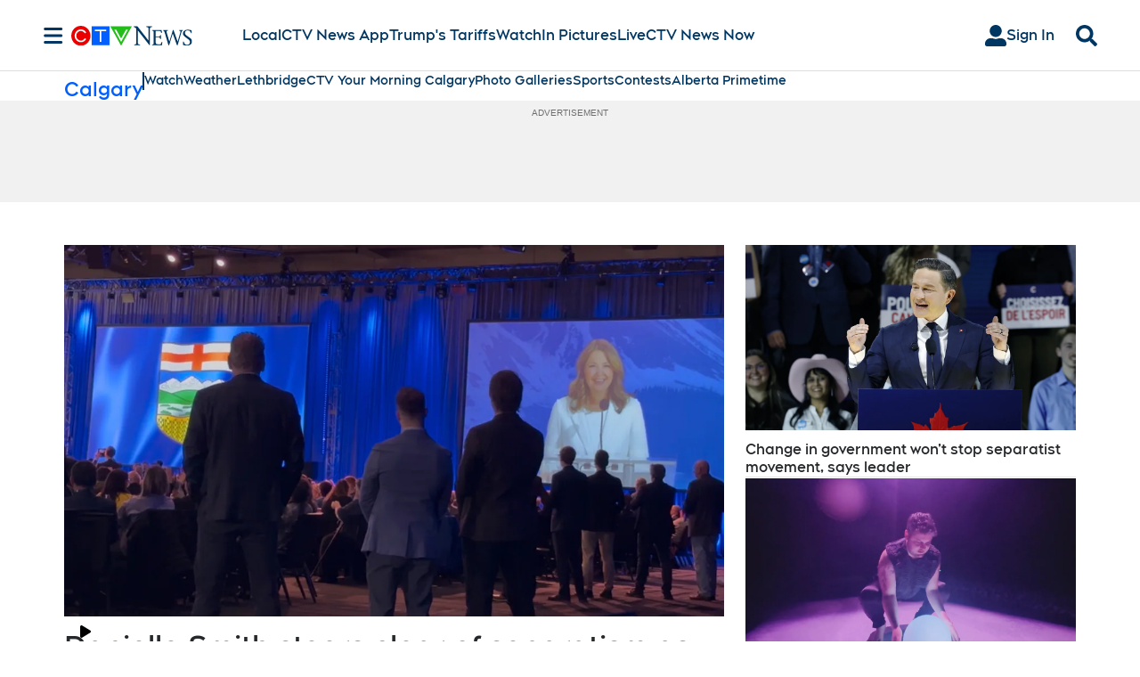

--- FILE ---
content_type: text/html; charset=UTF-8
request_url: https://v1.audience.io/api/v3/app/fetchPromo/1720564
body_size: 2156
content:
{"status":"success","data":{"app_type":"poll","app_id":"1720564","former_app_id":null,"account":"695791300","form_id":"1657644","type":"poll","template":null,"id_page_builder":null,"vcreative_prf_id":null,"parent_app_id":null,"syndication_type":"none","title":"CTV Calgary Poll Question","subtitle":null,"grid_title":null,"description":null,"grid_status":"show_live","display_type":null,"display_settings":null,"facebook_page_id":null,"facebook_app_id":null,"page_url":null,"primary_image":null,"secondary_image":null,"tertiary_image":null,"mobile_image":null,"grid_image":null,"facebook_share_image":null,"theme_color":"091b9e","secondary_color":"ffffff","tertiary_color":null,"width":"630","height":null,"content_box_left":null,"content_box_top":null,"content_box_width":null,"content_box_height":null,"css":null,"terms":null,"short_terms":null,"prize":"","send_confirmation_email":null,"id_ulink":"126536","share_location":"fb","share_title":"I just took this awesome survey!","share_subtitle":"Come take this awesome survey!","share_twitter":"I just took this survey!","share_value":null,"sort":null,"installed_on_facebook":null,"redirect_on_mobile":"0","tags":null,"grid_redirect":null,"privacy_policy_url":null,"terms_of_service_url":null,"fine_print":null,"custom_terms":null,"hide_terms":null,"additional_terms":null,"max_entries":null,"max_entries_interval":"duration","language":"en","notifications_email":null,"hide_notification_email_user_data":"0","test_email":null,"external_id":null,"whitelabel":null,"archived_at":null,"active":"auto","start_time":null,"end_time":null,"created_at":"2024-11-19 17:44:19","deleted_at":null,"updated_at":"2024-11-19 17:47:50","confirmation_email_disclaimer_text":null,"entry_cap_active":"0","entry_cap_amount":"100","recap_email":null,"total_sections":null,"required_fields":"first_name,last_name,email,","max_submissions":"1","show_user_choices":"1","show_response_stats":"1","show_correct_answers":"0","show_share_options":"0","offline_contest":"1","header":null,"intro_text":"Please provide the following to begin","finish_message":"<p>Your response has been recorded. Thanks for participating!<\/p>","custom_css":null,"primary_image_display":"cover","theme_color_dark":null,"show_title":"1","send_invite_emails":"0","opt_in_show":"0","opt_in_lists":null,"ulink":{"id_ulink":"126536","id_account":"695791300","title":null,"url":"https:\/\/ul.ink\/216Z21","type":"app","config":null,"created_at":"2024-11-19 17:44:19","updated_at":null,"deleted_at":null},"campaign_tags":[],"account_id":"695791300","ancestorAccounts":["91989902","248978597","806557661","983218376"],"accountData":{"account":"695791300","time_zone":"America\/Boise","company":"Calgary - Bell","industry":null,"call_letters":null,"website":null,"city":"Calgary"},"form":{"form_id":"1657644","account":"695791300","type":"quiz","mode":null,"theme":"default","step_1_header_html":null,"login_methods":"facebook,email","layout_opacity":"1","layout_background_color":"ffffff","layout_theme_color":"2cb5e8","layout_font_color":"333333","layout_show_share_buttons":"0","layout_show_points_widget":"1","layout_fb_autoshare":"0","layout_last_page_text":"<p style=\"text-align:center;\">Thanks For Entering!<\/p>","layout_mobile_header_html":null,"layout_custom_css":"","layout_full_width":"0","layout_columns":"1","submit_entry_button_text":"Submit Your Entry","height":"1100","width":"800","mobile_image":null,"max_submissions":"1","max_submissions_interval":"daily","autofill_user_data_interval":"0","created_at":"2024-11-19 17:44:19","deleted_at":null,"url_redirect_toggle":"0","redirect_url":null,"use_gate":"0","gate_min_age":"18","gate_title":"Please enter your date of birth","gate_description":"You must be older than 18 years old","gate_hide_background":"0","use_watch_gate":"0","watch_gate_video_type":null,"watch_gate_youtube_link":null,"watch_gate_uploaded_video":null,"watch_gate_title":null,"watch_gate_description":null,"watch_gate_time_duration":"00:01:00","account_id":"695791300","fields":[{"field_id":"13758391","form_id":"1657644","parent_field_id":null,"use_parent":"0","restricted":"0","type":"user_first_name","step":"2","prechecked":"0","include_in_notif_email":"1","required":"1","repeat_type":"no_repeat","points":"0","label":"First Name","data":"","data2":"","data3":null,"data4":null,"data5":null,"user_attribute_id":null,"sort":"0","column":null,"start_time":null,"end_time":null,"active":"auto","created_at":"2024-11-19 05:44:19","deleted_at":null,"context":null,"account_id":"695791300"},{"field_id":"13758392","form_id":"1657644","parent_field_id":null,"use_parent":"0","restricted":"0","type":"user_last_name","step":"2","prechecked":"0","include_in_notif_email":"1","required":"1","repeat_type":"no_repeat","points":"0","label":"Last Name","data":"","data2":"","data3":null,"data4":null,"data5":null,"user_attribute_id":null,"sort":"1","column":null,"start_time":null,"end_time":null,"active":"auto","created_at":"2024-11-19 05:44:19","deleted_at":null,"context":null,"account_id":"695791300"}],"accountData":{"account":"695791300","time_zone":"America\/Boise","company":"Calgary - Bell","industry":null,"call_letters":null,"website":null,"city":"Calgary"}},"schedule_status":"unscheduled","appTypeInfo":{"app_type_id":"72","app_type":"poll","app_tier_id":null,"is_nav":"0","is_promotion":"1","is_custom":"0","is_relevant":"1","is_deprecated":"0","display_name":"Survey\/Poll","description":"Ask for preferences or feedback from your audience with a survey\/poll","icon":"comment","default_price":null,"facebook_app_id":null},"mobileOverlayBoxes":[],"sections":[{"app_type":"quiz","section_id":"104324","app_id":"1720564","parent_section_id":null,"use_parent":null,"restricted":null,"section_order":"1","section_name":"Section 1","section_header":"","section_reward":"","created_at":"2024-11-19 17:44:19","deleted_at":null,"questions":[{"app_type":"quiz","question_id":"380785","app_id":"1720564","parent_question_id":null,"use_parent":"0","restricted":null,"title":"CTV Calgary Poll Question","description":"What will you remember Catherine O\u2019Hara for most?","key":"0","type":"select_one","question_format":"list","banner_image":null,"banner_image_display":"cover","media":null,"order":"0","correct_answer":"","section_id":"104324","randomize_choices":"0","hide_label":"0","user_attribute_id":null,"created_at":"2025-04-28 20:18:07","deleted_at":null,"required":"0","conditionals":[],"choices":[{"app_type":"quiz","choice_id":"1493667","app_id":"1720564","parent_choice_id":null,"use_parent":"0","restricted":null,"question_id":"380785","category":"0","operator":"0","value":"SCTV","display":"SCTV","image":null,"order":"2","correct":"0","created_at":"2026-01-08 21:21:48","deleted_at":null},{"app_type":"quiz","choice_id":"1493972","app_id":"1720564","parent_choice_id":null,"use_parent":"0","restricted":null,"question_id":"380785","category":"0","operator":"0","value":"Home Alone","display":"Home Alone","image":null,"order":"2","correct":"0","created_at":"2026-01-12 21:18:48","deleted_at":null},{"app_type":"quiz","choice_id":"1496211","app_id":"1720564","parent_choice_id":null,"use_parent":"0","restricted":null,"question_id":"380785","category":"0","operator":"0","value":"Schitt\u2019s Creek","display":"Schitt\u2019s Creek","image":null,"order":"2","correct":"0","created_at":"2026-01-30 23:12:47","deleted_at":null},{"app_type":"quiz","choice_id":"1496212","app_id":"1720564","parent_choice_id":null,"use_parent":"0","restricted":null,"question_id":"380785","category":"0","operator":"0","value":"Best In Show","display":"Best In Show","image":null,"order":"3","correct":"0","created_at":"2026-01-30 23:12:49","deleted_at":null},{"app_type":"quiz","choice_id":"1496213","app_id":"1720564","parent_choice_id":null,"use_parent":"0","restricted":null,"question_id":"380785","category":"0","operator":"0","value":"Beetlejuice","display":"Beetlejuice","image":null,"order":"4","correct":"0","created_at":"2026-01-30 23:12:50","deleted_at":null}]}],"conditionals":[]}],"outcomes":[],"use_language":"en","trackers":[],"timeZonesConverted":true,"cached":false},"message":""}

--- FILE ---
content_type: image/svg+xml
request_url: https://xp.audience.io/9170bc3d3618e74cfb35.svg
body_size: 1043
content:
<svg id="Layer_1" data-name="Layer 1" xmlns="http://www.w3.org/2000/svg" viewBox="0 0 319.24 73.38"><defs><style>.cls-1{fill:#051618;}</style></defs><path class="cls-1" d="M103.91,26.56H109a.81.81,0,0,1,.81.81V52.69a.81.81,0,0,1-.81.81h-5.07a.81.81,0,0,1-.81-.81v-3.4a10.85,10.85,0,0,1-9.23,4.9c-7.21,0-13-5.82-13-14.19,0-8.13,5.53-14.13,13.15-14.13,3.69,0,7.26,1.62,9,4.44V27.37A.81.81,0,0,1,103.91,26.56ZM103,40a7.89,7.89,0,0,0-7.79-7.9A7.94,7.94,0,0,0,95.26,48,7.86,7.86,0,0,0,103,40Z"/><path class="cls-1" d="M165,13.54H170a.81.81,0,0,1,.81.81V52.69a.81.81,0,0,1-.81.81H165a.81.81,0,0,1-.81-.81V49.92c-1.85,2.83-5.65,4.27-8.94,4.27C148.12,54.19,142,48.6,142,40s6.11-14.13,13.2-14.13c3.41,0,7.15,1.39,9,4.21V14.35A.81.81,0,0,1,165,13.54ZM164,39.94a7.83,7.83,0,0,0-7.78-7.84,7.62,7.62,0,0,0-7.56,7.84,7.68,7.68,0,1,0,15.34,0Z"/><path class="cls-1" d="M175.93,18.71a3.59,3.59,0,0,1,3.73-3.48,3.48,3.48,0,1,1,0,7A3.62,3.62,0,0,1,175.93,18.71Zm.38,34V27.37a.81.81,0,0,1,.81-.81h5.08a.81.81,0,0,1,.8.81V52.69a.8.8,0,0,1-.8.81h-5.08A.81.81,0,0,1,176.31,52.69Z"/><path class="cls-1" d="M245.28,40c0-8.53,6.86-14.13,14.65-14.13a13.77,13.77,0,0,1,10.42,4.56.8.8,0,0,1-.12,1.15l-3.49,2.77a.79.79,0,0,1-1.05-.05A8.18,8.18,0,0,0,260,32.1a7.69,7.69,0,0,0-8,7.9,7.77,7.77,0,0,0,8,8,8.18,8.18,0,0,0,5.65-2.2.79.79,0,0,1,1.05,0l3.49,2.77a.81.81,0,0,1,.12,1.16,13.79,13.79,0,0,1-10.42,4.55C252.14,54.19,245.28,48.54,245.28,40Z"/><path class="cls-1" d="M125.8,54.88A12.72,12.72,0,0,1,114.22,42V27.37a.81.81,0,0,1,.81-.81h5.34a.81.81,0,0,1,.81.81V42.24a5.63,5.63,0,0,0,4.92,5.68,5.47,5.47,0,0,0,6-5.44V27.37a.81.81,0,0,1,.81-.81h5.34a.82.82,0,0,1,.81.81V42.48A12.45,12.45,0,0,1,125.8,54.88Z"/><path class="cls-1" d="M242.51,38.39v14.3a.81.81,0,0,1-.81.81h-5.07a.81.81,0,0,1-.81-.81V38.85c0-4.33-2.59-6.63-5.59-6.63s-6.87,1.78-6.87,7V52.69a.8.8,0,0,1-.8.81h-5.08a.81.81,0,0,1-.81-.81V27.37a.81.81,0,0,1,.81-.8h5.08a.8.8,0,0,1,.8.8v3.46c1.39-3.4,5.6-5,8.37-5C238.65,25.87,242.51,30.54,242.51,38.39Z"/><path class="cls-1" d="M65.88,48.18H52.76A15.58,15.58,0,0,0,39.26,56h0l-1.72,3a.6.6,0,0,0,.52.9H66a5.83,5.83,0,0,0,5.83-6A5.93,5.93,0,0,0,65.88,48.18Z"/><path class="cls-1" d="M42,22.42,48.6,33.79a15.58,15.58,0,0,0,13.5,7.79h3.43a.6.6,0,0,0,.52-.9l-14-24.22a5.82,5.82,0,0,0-8.14-2A5.93,5.93,0,0,0,42,22.42Z"/><path class="cls-1" d="M32.08,56.76l6.56-11.37a15.61,15.61,0,0,0,0-15.59h0l-1.72-3a.59.59,0,0,0-1,0l-14,24.23a5.83,5.83,0,0,0,2.31,8.06A5.94,5.94,0,0,0,32.08,56.76Z"/><path class="cls-1" d="M295.35,46.23a.8.8,0,0,0-1.23-.33,11.37,11.37,0,0,1-8.37,2.73c-3.8-.2-7.31-3.37-7.31-6.78h18.83a.81.81,0,0,0,.81-.73c0-.36,0-.72,0-1.09,0-7.8-5.55-14.15-12.37-14.15-8,0-13.94,6.64-13.67,14.69s7.35,14,15.32,13.58a16.7,16.7,0,0,0,9.23-3.24.81.81,0,0,0,.28-1ZM285.16,31.88c3.49,0,6.4,2.49,6.4,5.31H278.75C278.75,34.53,281.66,31.88,285.16,31.88Z"/><path class="cls-1" d="M210.13,46.23a.8.8,0,0,0-1.23-.33,11.34,11.34,0,0,1-8.36,2.73c-3.8-.2-7.31-3.37-7.31-6.78h18.83a.82.82,0,0,0,.81-.73c0-.36,0-.72,0-1.09,0-7.8-5.55-14.15-12.37-14.15-8,0-13.95,6.64-13.67,14.69s7.34,14,15.31,13.58a16.68,16.68,0,0,0,9.23-3.24.82.82,0,0,0,.29-1ZM199.94,31.88c3.5,0,6.41,2.49,6.41,5.31H193.54C193.54,34.53,196.45,31.88,199.94,31.88Z"/></svg>

--- FILE ---
content_type: text/plain
request_url: https://ipv4.icanhazip.com/
body_size: 115
content:
18.119.29.135
